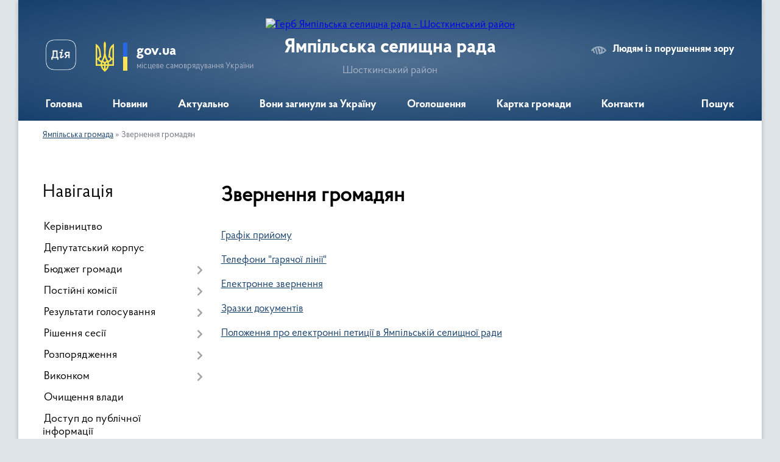

--- FILE ---
content_type: text/html; charset=UTF-8
request_url: https://yampil-rada.gov.ua/robota-zi-zvernennyami-gromadyan-18-08-56-28-03-2018/
body_size: 12522
content:
<!DOCTYPE html>
<html lang="uk">
<head>
	<!--[if IE]><meta http-equiv="X-UA-Compatible" content="IE=edge"><![endif]-->
	<meta charset="utf-8">
	<meta name="viewport" content="width=device-width, initial-scale=1">
	<!--[if IE]><script>
		document.createElement('header');
		document.createElement('nav');
		document.createElement('main');
		document.createElement('section');
		document.createElement('article');
		document.createElement('aside');
		document.createElement('footer');
		document.createElement('figure');
		document.createElement('figcaption');
	</script><![endif]-->
	<title>Звернення громадян | Ямпільська селищна рада Шосткинський район</title>
	<meta name="description" content="Графік прийому  Телефони &amp;quot;гарячої лінії&amp;quot;  Електронне звернення  Зразки документів  Положення про електронні петиції в Ямпільській селищної ради">
	<meta name="keywords" content="Звернення, громадян, |, Ямпільська, селищна, рада, Шосткинський, район">

	
		<meta property="og:image" content="https://rada.info/upload/users_files/04390222/gerb/прозрачний-фон.png">
					
		<link rel="apple-touch-icon" sizes="57x57" href="https://gromada.org.ua/apple-icon-57x57.png">
	<link rel="apple-touch-icon" sizes="60x60" href="https://gromada.org.ua/apple-icon-60x60.png">
	<link rel="apple-touch-icon" sizes="72x72" href="https://gromada.org.ua/apple-icon-72x72.png">
	<link rel="apple-touch-icon" sizes="76x76" href="https://gromada.org.ua/apple-icon-76x76.png">
	<link rel="apple-touch-icon" sizes="114x114" href="https://gromada.org.ua/apple-icon-114x114.png">
	<link rel="apple-touch-icon" sizes="120x120" href="https://gromada.org.ua/apple-icon-120x120.png">
	<link rel="apple-touch-icon" sizes="144x144" href="https://gromada.org.ua/apple-icon-144x144.png">
	<link rel="apple-touch-icon" sizes="152x152" href="https://gromada.org.ua/apple-icon-152x152.png">
	<link rel="apple-touch-icon" sizes="180x180" href="https://gromada.org.ua/apple-icon-180x180.png">
	<link rel="icon" type="image/png" sizes="192x192"  href="https://gromada.org.ua/android-icon-192x192.png">
	<link rel="icon" type="image/png" sizes="32x32" href="https://gromada.org.ua/favicon-32x32.png">
	<link rel="icon" type="image/png" sizes="96x96" href="https://gromada.org.ua/favicon-96x96.png">
	<link rel="icon" type="image/png" sizes="16x16" href="https://gromada.org.ua/favicon-16x16.png">
	<link rel="manifest" href="https://gromada.org.ua/manifest.json">
	<meta name="msapplication-TileColor" content="#ffffff">
	<meta name="msapplication-TileImage" content="https://gromada.org.ua/ms-icon-144x144.png">
	<meta name="theme-color" content="#ffffff">
	
	
		<meta name="robots" content="">
	
    <link rel="preload" href="https://cdnjs.cloudflare.com/ajax/libs/font-awesome/5.9.0/css/all.min.css" as="style">
	<link rel="stylesheet" href="https://cdnjs.cloudflare.com/ajax/libs/font-awesome/5.9.0/css/all.min.css" integrity="sha512-q3eWabyZPc1XTCmF+8/LuE1ozpg5xxn7iO89yfSOd5/oKvyqLngoNGsx8jq92Y8eXJ/IRxQbEC+FGSYxtk2oiw==" crossorigin="anonymous" referrerpolicy="no-referrer" />

    <link rel="preload" href="//gromada.org.ua/themes/km2/css/styles_vip.css?v=3.34" as="style">
	<link rel="stylesheet" href="//gromada.org.ua/themes/km2/css/styles_vip.css?v=3.34">
	<link rel="stylesheet" href="//gromada.org.ua/themes/km2/css/104057/theme_vip.css?v=1768870367">
	
		<!--[if lt IE 9]>
	<script src="https://oss.maxcdn.com/html5shiv/3.7.2/html5shiv.min.js"></script>
	<script src="https://oss.maxcdn.com/respond/1.4.2/respond.min.js"></script>
	<![endif]-->
	<!--[if gte IE 9]>
	<style type="text/css">
		.gradient { filter: none; }
	</style>
	<![endif]-->

</head>
<body class="">

	<a href="#top_menu" class="skip-link link" aria-label="Перейти до головного меню (Alt+1)" accesskey="1">Перейти до головного меню (Alt+1)</a>
	<a href="#left_menu" class="skip-link link" aria-label="Перейти до бічного меню (Alt+2)" accesskey="2">Перейти до бічного меню (Alt+2)</a>
    <a href="#main_content" class="skip-link link" aria-label="Перейти до головного вмісту (Alt+3)" accesskey="3">Перейти до текстового вмісту (Alt+3)</a>




	
	<div class="wrap">
		
		<header>
			<div class="header_wrap">
				<div class="logo">
					<a href="https://yampil-rada.gov.ua/" id="logo" class="form_2">
						<img src="https://rada.info/upload/users_files/04390222/gerb/прозрачний-фон.png" alt="Герб Ямпільська селищна рада - Шосткинський район">
					</a>
				</div>
				<div class="title">
					<div class="slogan_1">Ямпільська селищна рада</div>
					<div class="slogan_2">Шосткинський район</div>
				</div>
				<div class="gov_ua_block">
					<a class="diia" href="https://diia.gov.ua/" target="_blank" rel="nofollow" title="Державні послуги онлайн"><img src="//gromada.org.ua/themes/km2/img/diia.png" alt="Логотип Diia"></a>
					<img src="//gromada.org.ua/themes/km2/img/gerb.svg" class="gerb" alt="Герб України">
					<span class="devider"></span>
					<div class="title">
						<b>gov.ua</b>
						<span>місцеве самоврядування України</span>
					</div>
				</div>
								<div class="alt_link">
					<a href="#" rel="nofollow" title="Режим високої контастності" onclick="return set_special('d7a1b0ce93d92e7b40e0efd077b6a3203c70ec1d');">Людям із порушенням зору</a>
				</div>
								
				<section class="top_nav">
					<nav class="main_menu" id="top_menu">
						<ul>
														<li class="">
								<a href="https://yampil-rada.gov.ua/main/"><span>Головна</span></a>
																							</li>
														<li class="">
								<a href="https://yampil-rada.gov.ua/news/"><span>Новини</span></a>
																							</li>
														<li class="">
								<a href="https://yampil-rada.gov.ua/aktualno-14-24-14-15-08-2025/"><span>Актуально</span></a>
																							</li>
														<li class="">
								<a href="https://yampil-rada.gov.ua/voni-zaginuli-za-ukrainu-10-57-23-29-07-2024/"><span>Вони загинули за Україну</span></a>
																							</li>
														<li class="">
								<a href="https://yampil-rada.gov.ua/ogoloshennya-23-33-48-13-04-2016/"><span>Оголошення</span></a>
																							</li>
														<li class=" has-sub">
								<a href="https://yampil-rada.gov.ua/structure/"><span>Картка громади</span></a>
																<button onclick="return show_next_level(this);" aria-label="Показати підменю"></button>
																								<ul>
																		<li>
										<a href="https://yampil-rada.gov.ua/photo/">Фотогалерея</a>
																													</li>
																										</ul>
															</li>
														<li class="">
								<a href="https://yampil-rada.gov.ua/feedback/"><span>Контакти</span></a>
																							</li>
																				</ul>
					</nav>
					&nbsp;
					<button class="menu-button" id="open-button"><i class="fas fa-bars"></i> Меню сайту</button>
					<a href="https://yampil-rada.gov.ua/search/" rel="nofollow" class="search_button">Пошук</a>
				</section>
				
			</div>
		</header>
				
		<section class="bread_crumbs">
		<div xmlns:v="http://rdf.data-vocabulary.org/#"><a href="/">Ямпільська громада</a> &raquo; <span aria-current="page">Звернення громадян</span> </div>
	</section>
	
	<section class="center_block">
		<div class="row">
			<div class="grid-25 fr">
				<aside>
				
									
										<div class="sidebar_title">Навігація</div>
										
					<nav class="sidebar_menu" id="left_menu">
						<ul>
														<li class="">
								<a href="https://yampil-rada.gov.ua/kerivnictvo-10-23-13-10-03-2021/"><span>Керівництво</span></a>
																							</li>
														<li class="">
								<a href="https://yampil-rada.gov.ua/deputatskij-korpus-10-24-11-14-04-2016/"><span>Депутатський корпус</span></a>
																							</li>
														<li class=" has-sub">
								<a href="https://yampil-rada.gov.ua/bjudzhet-gromadi-13-08-17-10-10-2025/"><span>Бюджет громади</span></a>
																<button onclick="return show_next_level(this);" aria-label="Показати підменю"></button>
																								<ul>
																		<li class=" has-sub">
										<a href="https://yampil-rada.gov.ua/2026-13-12-07-10-10-2025/"><span>2026</span></a>
																				<button onclick="return show_next_level(this);" aria-label="Показати підменю"></button>
																														<ul>
																						<li><a href="https://yampil-rada.gov.ua/prognoz-bjudzhetu-gromadi-13-13-34-10-10-2025/"><span>Прогноз бюджету громади</span></a></li>
																						<li><a href="https://yampil-rada.gov.ua/proekt-bjudzhetu-gromadi-13-45-19-07-01-2026/"><span>Проєкт бюджету громади</span></a></li>
																						<li><a href="https://yampil-rada.gov.ua/zatverdzhenij-bjudzhet-gromadi-13-49-47-07-01-2026/"><span>Затверджений бюджет громади</span></a></li>
																																</ul>
																			</li>
																										</ul>
															</li>
														<li class=" has-sub">
								<a href="https://yampil-rada.gov.ua/postijni-komisii-10-53-30-14-04-2016/"><span>Постійні комісії</span></a>
																<button onclick="return show_next_level(this);" aria-label="Показати підменю"></button>
																								<ul>
																		<li class="">
										<a href="https://yampil-rada.gov.ua/postijna-komisiya-yampilskoi-selischnoi-radi-vosmogo-sklikannya-z-pitan-bjudzhetu-finansiv-planuvannya-rinkovih-reform-i-upravlinnya-komunal-11-04-33-21-04-2025/"><span>Постійна комісія Ямпільської селищної ради восьмого скликання з питань бюджету, фінансів, планування, ринкових реформ і управління комунальною власністю</span></a>
																													</li>
																		<li class="">
										<a href="https://yampil-rada.gov.ua/postina-komisiya-z-pitan-promislovosti-transportu-zv’yazku-budivnictva-agropromislovogo-kompleksu-rozvitku-pidpriemnictva-ta-ohoroni-navko-11-23-23-21-04-2025/"><span>Постіна комісія з питань промисловості, транспорту, зв’язку, будівництва, агропромислового комплексу, розвитку підприємництва та охорони навколишнього середовища</span></a>
																													</li>
																		<li class="">
										<a href="https://yampil-rada.gov.ua/postina-komisiya-z-pitan-ohoroni-zdorov’ya-socialnogo-zahistu-naselennya-sim’i-molodi-osviti-ta-kulturi-11-24-18-21-04-2025/"><span>Постіна комісія з питань охорони здоров’я, соціального захисту населення, сім’ї, молоді, освіти та культури</span></a>
																													</li>
																		<li class="">
										<a href="https://yampil-rada.gov.ua/postijna-komisiya-z-pitan-reglamentu-zakonnosti-pravoporyadku-ta-teritorialnogo-ustroju-11-25-04-21-04-2025/"><span>Постійна комісія з питань регламенту, законності, правопорядку та територіального устрою</span></a>
																													</li>
																										</ul>
															</li>
														<li class=" has-sub">
								<a href="https://yampil-rada.gov.ua/rezultati-golosuvannya-10-13-37-14-04-2016/"><span>Результати голосування</span></a>
																<button onclick="return show_next_level(this);" aria-label="Показати підменю"></button>
																								<ul>
																		<li class="">
										<a href="https://yampil-rada.gov.ua/rezultati-golosuvannya-vosme-sklikannya-09-19-27-31-01-2025/"><span>результати голосування (восьме скликання)</span></a>
																													</li>
																										</ul>
															</li>
														<li class=" has-sub">
								<a href="https://yampil-rada.gov.ua/rishennya-sesii-11-39-01-12-04-2021/"><span>Рішення сесії</span></a>
																<button onclick="return show_next_level(this);" aria-label="Показати підменю"></button>
																								<ul>
																		<li class=" has-sub">
										<a href="https://yampil-rada.gov.ua/perelik-rozglyanutih-pitan-15-09-37-02-05-2023/"><span>Перелік розглянутих питань</span></a>
																				<button onclick="return show_next_level(this);" aria-label="Показати підменю"></button>
																														<ul>
																						<li><a href="https://yampil-rada.gov.ua/2022-15-12-40-02-05-2023/"><span>2022</span></a></li>
																						<li><a href="https://yampil-rada.gov.ua/2023-15-13-06-02-05-2023/"><span>2023</span></a></li>
																																</ul>
																			</li>
																		<li class="">
										<a href="https://yampil-rada.gov.ua/vosme-sklikannya-15-32-37-30-05-2023/"><span>Восьме скликання (Рішення)</span></a>
																													</li>
																										</ul>
															</li>
														<li class=" has-sub">
								<a href="https://yampil-rada.gov.ua/rozporyadzhennya-11-17-38-12-05-2022/"><span>Розпорядження</span></a>
																<button onclick="return show_next_level(this);" aria-label="Показати підменю"></button>
																								<ul>
																		<li class="">
										<a href="https://yampil-rada.gov.ua/2022-11-18-42-12-05-2022/"><span>2022</span></a>
																													</li>
																		<li class="">
										<a href="https://yampil-rada.gov.ua/2023-15-04-06-16-02-2023/"><span>2023</span></a>
																													</li>
																		<li class="">
										<a href="https://yampil-rada.gov.ua/2024-11-45-31-24-01-2024/"><span>2024</span></a>
																													</li>
																		<li class="">
										<a href="https://yampil-rada.gov.ua/2026-13-46-21-02-01-2026/"><span>2026</span></a>
																													</li>
																										</ul>
															</li>
														<li class=" has-sub">
								<a href="https://yampil-rada.gov.ua/vikonkom-14-22-34-24-01-2024/"><span>Виконком</span></a>
																<button onclick="return show_next_level(this);" aria-label="Показати підменю"></button>
																								<ul>
																		<li class="">
										<a href="https://yampil-rada.gov.ua/2022-16-40-43-24-01-2024/"><span>2022</span></a>
																													</li>
																		<li class="">
										<a href="https://yampil-rada.gov.ua/2023-16-54-35-24-01-2024/"><span>2023</span></a>
																													</li>
																		<li class="">
										<a href="https://yampil-rada.gov.ua/2021-14-23-26-24-01-2024/"><span>2021</span></a>
																													</li>
																		<li class="">
										<a href="https://yampil-rada.gov.ua/2024-09-47-46-08-01-2025/"><span>2024</span></a>
																													</li>
																										</ul>
															</li>
														<li class="">
								<a href="https://yampil-rada.gov.ua/ochischennya-vladi-23-33-31-13-04-2016/"><span>Очищення влади</span></a>
																							</li>
														<li class="">
								<a href="https://yampil-rada.gov.ua/zvit-pro-zapiti-15-37-34-24-10-2018/"><span>Доступ до публічної інформації</span></a>
																							</li>
														<li class="active has-sub">
								<a href="https://yampil-rada.gov.ua/robota-zi-zvernennyami-gromadyan-18-08-56-28-03-2018/"><span>Звернення громадян</span></a>
																<button onclick="return show_next_level(this);" aria-label="Показати підменю"></button>
																								<ul>
																		<li class="">
										<a href="https://yampil-rada.gov.ua/2019-10-16-21-03-01-2019/"><span>Графік прийому</span></a>
																													</li>
																		<li class="">
										<a href="https://yampil-rada.gov.ua/2018-10-16-37-03-01-2019/"><span>Телефони "гарячої лінії"</span></a>
																													</li>
																		<li class="">
										<a href="https://yampil-rada.gov.ua/2020-20-25-51-20-01-2020/"><span>Електронне звернення</span></a>
																													</li>
																		<li class="">
										<a href="https://yampil-rada.gov.ua/uzagalneni-materiali-pro-organizaciju-roboti-iz-zvernennyami-gromadyan-15-09-32-07-04-2021/"><span>Узагальнені матеріали про організацію роботи із зверненнями громадян</span></a>
																													</li>
																		<li class="">
										<a href="https://yampil-rada.gov.ua/zrazki-dokumentiv-15-14-58-07-04-2021/"><span>Зразки документів</span></a>
																													</li>
																		<li class="">
										<a href="https://yampil-rada.gov.ua/normativna-baza-09-19-35-28-07-2023/"><span>Нормативна база</span></a>
																													</li>
																		<li class="">
										<a href="https://yampil-rada.gov.ua/polozhennya-pro-elektronni-peticii-v-yampilskij-selischnoi-radi-15-10-32-03-09-2024/"><span>Положення про електронні петиції в Ямпільській селищної ради</span></a>
																													</li>
																										</ul>
															</li>
														<li class="">
								<a href="https://yampil-rada.gov.ua/zahist-prav-spozhivachiv-10-39-39-28-07-2023/"><span>Захист прав споживачів</span></a>
																							</li>
														<li class=" has-sub">
								<a href="https://yampil-rada.gov.ua/zvit-selischnogo-golovi-13-13-09-10-01-2019/"><span>Звіт селищного голови</span></a>
																<button onclick="return show_next_level(this);" aria-label="Показати підменю"></button>
																								<ul>
																		<li class="">
										<a href="https://yampil-rada.gov.ua/2019-19-11-26-13-01-2020/"><span>2019</span></a>
																													</li>
																										</ul>
															</li>
														<li class=" has-sub">
								<a href="https://yampil-rada.gov.ua/viddil-osviti-molodi-ta-sportu-15-50-50-31-05-2022/"><span>Відділ освіти, молоді та спорту</span></a>
																<button onclick="return show_next_level(this);" aria-label="Показати підменю"></button>
																								<ul>
																		<li class="">
										<a href="https://yampil-rada.gov.ua/nmt2023-13-27-47-30-01-2023/"><span>НМТ-2023</span></a>
																													</li>
																		<li class="">
										<a href="https://yampil-rada.gov.ua/publichni-zakupivli-15-30-47-01-10-2024/"><span>ПУБЛІЧНІ ЗАКУПІВЛІ</span></a>
																													</li>
																		<li class="">
										<a href="https://yampil-rada.gov.ua/profilaktika-narkomanii-tuberkulozu-ta-vilinfekciisnidu-15-22-34-14-11-2024/"><span>Профілактика наркоманії, туберкульозу та ВІЛ-інфекції/СНІДу</span></a>
																													</li>
																		<li class="">
										<a href="https://yampil-rada.gov.ua/atestaciya-pedagogichnih-pracivnikiv-16-23-03-16-10-2024/"><span>Атестація педагогічних працівників</span></a>
																													</li>
																										</ul>
															</li>
														<li class="">
								<a href="https://yampil-rada.gov.ua/ku-yampilskij-centr-profesijnogo-rozvitku-pedagogichnih-pracivnikiv-11-22-35-20-04-2021/"><span>КУ Ямпільський центр професійного  розвитку педагогічних працівників</span></a>
																							</li>
														<li class="">
								<a href="https://yampil-rada.gov.ua/viddil-kulturi-ta-turizmu-08-39-55-01-06-2022/"><span>Відділ культури та туризму</span></a>
																							</li>
														<li class="">
								<a href="https://yampil-rada.gov.ua/juridichnij-viddil-11-39-53-28-07-2021/"><span>Юридичний відділ</span></a>
																							</li>
														<li class="">
								<a href="https://yampil-rada.gov.ua/sluzhba-u-spravah-ditej-13-12-35-02-07-2021/"><span>Служба у справах дітей</span></a>
																							</li>
														<li class=" has-sub">
								<a href="https://yampil-rada.gov.ua/viddil-socialnogo-zahistu-naselennya-15-30-02-25-03-2021/"><span>Відділ з питань соціального захисту населення та ветеранської політики</span></a>
																<button onclick="return show_next_level(this);" aria-label="Показати підменю"></button>
																								<ul>
																		<li class="">
										<a href="https://yampil-rada.gov.ua/zhitlovi-subsidii-15-31-08-25-03-2021/"><span>Житлові субсидії</span></a>
																													</li>
																		<li class=" has-sub">
										<a href="https://yampil-rada.gov.ua/derzhavni-socialni-standarti-15-32-26-25-03-2021/"><span>Державні соціальні стандарти</span></a>
																				<button onclick="return show_next_level(this);" aria-label="Показати підменю"></button>
																														<ul>
																						<li><a href="https://yampil-rada.gov.ua/derzhavni-socialni-standarti-2021-roku-14-16-57-12-04-2021/"><span>Державні соціальні стандарти 2022 року</span></a></li>
																																</ul>
																			</li>
																		<li class="">
										<a href="https://yampil-rada.gov.ua/pilgi-15-32-46-25-03-2021/"><span>Пільги</span></a>
																													</li>
																		<li class="">
										<a href="https://yampil-rada.gov.ua/socialnij-zahist-osib-z-invalidnistju-15-33-41-25-03-2021/"><span>Соціальний захист осіб з інвалідністю</span></a>
																													</li>
																		<li class="">
										<a href="https://yampil-rada.gov.ua/simejna-politika-genderna-rivnist-ta-protidiya-torgivli-ljudmi-15-35-36-25-03-2021/"><span>Сімейна політика, гендерна рівність та протидія торгівлі людьми</span></a>
																													</li>
																		<li class="">
										<a href="https://yampil-rada.gov.ua/socialnij-zahist-uchasnikiv-ato-15-36-12-25-03-2021/"><span>Соціальна підтримка Захисників і Захисниць України та членів їх сімей</span></a>
																													</li>
																		<li class="">
										<a href="https://yampil-rada.gov.ua/kolektivnodogovirne-reguljuvannya-14-42-18-01-06-2021/"><span>Колективно-договірне регулювання</span></a>
																													</li>
																		<li class="">
										<a href="https://yampil-rada.gov.ua/provedennya-konkursu-15-33-19-01-10-2021/"><span>Проведення конкурсу</span></a>
																													</li>
																		<li class="">
										<a href="https://yampil-rada.gov.ua/socialnij-zahist-vnutrishno-peremischenih-osib-16-37-55-15-02-2024/"><span>Соціальний захист внутрішньо переміщених осіб</span></a>
																													</li>
																										</ul>
															</li>
														<li class="">
								<a href="https://yampil-rada.gov.ua/komunalna-ustanova-yampilskij-teritorialnij-centr-nadannya-socialnih-poslug-yampilskoi-selischnoi-radi-15-48-12-01-06-2021/"><span>Комунальна установа «Ямпільський територіальний центр надання соціальних послуг» Ямпільської селищної ради</span></a>
																							</li>
														<li class=" has-sub">
								<a href="https://yampil-rada.gov.ua/viddil-zhitlovokomunalnogo-gospodarstva-arhitekturi-blagoustroju-komunalnoi-vlasnosti-ta-zemelnih-vidnosin-09-06-23-03-02-2023/"><span>Відділ житлово-комунального господарства, архітектури, благоустрою, комунальної власності та земельних відносин</span></a>
																<button onclick="return show_next_level(this);" aria-label="Показати підменю"></button>
																								<ul>
																		<li class="">
										<a href="https://yampil-rada.gov.ua/bezbarernist-14-02-03-14-02-2025/"><span>Безбар'єрність</span></a>
																													</li>
																										</ul>
															</li>
														<li class="">
								<a href="https://yampil-rada.gov.ua/kp-yampilske-yampilskoi-selischnoi-radi-08-01-44-24-11-2021/"><span>КП "Ямпільське" Ямпільської селищної ради</span></a>
																							</li>
														<li class=" has-sub">
								<a href="https://yampil-rada.gov.ua/centr-nadannya-administrativnih-poslug-11-22-10-27-07-2021/"><span>Центр надання адміністративних послуг</span></a>
																<button onclick="return show_next_level(this);" aria-label="Показати підменю"></button>
																								<ul>
																		<li class="">
										<a href="https://yampil-rada.gov.ua/grafik-roboti-11-24-56-27-07-2021/"><span>Графік роботи</span></a>
																													</li>
																		<li class="">
										<a href="https://yampil-rada.gov.ua/struktura-11-25-38-27-07-2021/"><span>Структура</span></a>
																													</li>
																		<li class="">
										<a href="https://yampil-rada.gov.ua/polozhennya-centru-11-26-46-27-07-2021/"><span>Положення центру</span></a>
																													</li>
																		<li class="">
										<a href="https://yampil-rada.gov.ua/reglament-centru-11-28-45-27-07-2021/"><span>Регламент центру</span></a>
																													</li>
																		<li class="">
										<a href="https://yampil-rada.gov.ua/perelik-administrativnih-poslug-yaki-nadajutsya-cherez-viddil-centr-nadannya-administrativnih-poslug-11-30-04-27-07-2021/"><span>Перелік адміністративних послуг, які надаються через відділ «Центр надання адміністративних послуг»</span></a>
																													</li>
																										</ul>
															</li>
														<li class=" has-sub">
								<a href="https://yampil-rada.gov.ua/viddil-buhgalterskogo-obliku-zvitnosti-ta-gospodarskoi-diyalnosti-yampilskoi-selischnoi-radi-17-37-08-17-10-2023/"><span>Відділ бухгалтерського обліку, звітності та господарської діяльності Ямпільської селищної ради</span></a>
																<button onclick="return show_next_level(this);" aria-label="Показати підменю"></button>
																								<ul>
																		<li class="">
										<a href="https://yampil-rada.gov.ua/publichni-zakupivli-17-39-13-17-10-2023/"><span>Публічні закупівлі</span></a>
																													</li>
																										</ul>
															</li>
														<li class=" has-sub">
								<a href="https://yampil-rada.gov.ua/viddil-ekonomichnogo-rozvitku-investicij-ta-regulyatornoi-diyalnosti-16-35-32-20-05-2021/"><span>Відділ економічного розвитку, інвестицій та регуляторної діяльності</span></a>
																<button onclick="return show_next_level(this);" aria-label="Показати підменю"></button>
																								<ul>
																		<li class="">
										<a href="https://yampil-rada.gov.ua/rozvitok-malogo-ta-serednogo-pidpriemstva-10-52-08-02-01-2026/"><span>Розвиток малого та середнього підприємства</span></a>
																													</li>
																										</ul>
															</li>
														<li class=" has-sub">
								<a href="https://yampil-rada.gov.ua/regulyatorna-diyalnist-10-53-04-02-02-2023/"><span>Регуляторна діяльність</span></a>
																<button onclick="return show_next_level(this);" aria-label="Показати підменю"></button>
																								<ul>
																		<li class="">
										<a href="https://yampil-rada.gov.ua/dijuchi-regulyatorni-akti-10-54-12-02-02-2023/"><span>Діючі регуляторні акти</span></a>
																													</li>
																		<li class=" has-sub">
										<a href="https://yampil-rada.gov.ua/analiz-regulyatornogo-vplivu-11-02-53-02-02-2023/"><span>Оприлюднення проєктів регуляторних актів</span></a>
																				<button onclick="return show_next_level(this);" aria-label="Показати підменю"></button>
																														<ul>
																						<li><a href="https://yampil-rada.gov.ua/povidomlennya-08-52-14-16-02-2023/"><span>Повідомлення</span></a></li>
																						<li><a href="https://yampil-rada.gov.ua/proekti-regulyatornih-aktiv-ta-analiz-ih-regulyatornogo-vplivu-mtest-08-53-19-16-02-2023/"><span>Проєкти регуляторних актів та аналіз їх регуляторного впливу (М-тест)</span></a></li>
																																</ul>
																			</li>
																		<li class=" has-sub">
										<a href="https://yampil-rada.gov.ua/vidstezhennya-11-14-16-02-02-2023/"><span>Відстеження результативності</span></a>
																				<button onclick="return show_next_level(this);" aria-label="Показати підменю"></button>
																														<ul>
																						<li><a href="https://yampil-rada.gov.ua/planigrafiki-provedennya-zahodiv-z-vidstezhennya-regulyatornih-aktiv-08-55-24-16-02-2023/"><span>Плани-графіки проведення заходів з відстеження регуляторних актів</span></a></li>
																						<li><a href="https://yampil-rada.gov.ua/zviti-pro-vidstezhennya-rezultativnosti-regulyatornih-aktiv-08-56-12-16-02-2023/"><span>Звіти про відстеження результативності регуляторних актів</span></a></li>
																																</ul>
																			</li>
																		<li class="">
										<a href="https://yampil-rada.gov.ua/planuvannya-regulyatornoi-diyalnosti-08-57-11-16-02-2023/"><span>Планування регуляторної діяльності</span></a>
																													</li>
																		<li class=" has-sub">
										<a href="https://yampil-rada.gov.ua/vidomosti-pro-zdijsnennya-regulyatornoi-diyalnosti-08-57-47-16-02-2023/"><span>Відомості про здійснення регуляторної діяльності</span></a>
																				<button onclick="return show_next_level(this);" aria-label="Показати підменю"></button>
																														<ul>
																						<li><a href="https://yampil-rada.gov.ua/zviti-pro-zdijsnennya-regulyatornoi-diyalnosti-08-58-24-16-02-2023/"><span>Звіти про здійснення регуляторної діяльності</span></a></li>
																						<li><a href="https://yampil-rada.gov.ua/normativnopravova-baza-schodo-derzhavnoi-regulyatornoi-politiki-08-59-09-16-02-2023/"><span>Нормативно-правова база щодо державної регуляторної політики</span></a></li>
																																</ul>
																			</li>
																										</ul>
															</li>
														<li class=" has-sub">
								<a href="https://yampil-rada.gov.ua/rozrobka-strategii-rozvitku-gromadi-14-20-40-18-03-2021/"><span>Розробка стратегії розвитку громади</span></a>
																<button onclick="return show_next_level(this);" aria-label="Показати підменю"></button>
																								<ul>
																		<li class="">
										<a href="https://yampil-rada.gov.ua/statti-09-21-16-16-04-2021/"><span>Статті</span></a>
																													</li>
																		<li class="">
										<a href="https://yampil-rada.gov.ua/rozrobka-strategii-rozvitku-yampilskoi-selischnoi-gromadi-2025-roku-11-28-59-21-04-2025/"><span>Розробка Стратегії розвитку Ямпільської селищної громади 2025 року</span></a>
																													</li>
																										</ul>
															</li>
														<li class=" has-sub">
								<a href="https://yampil-rada.gov.ua/bezoplatna-vtorinna-pravova-dopomoga-16-07-33-15-04-2021/"><span>Безоплатна вторинна правова допомога</span></a>
																<button onclick="return show_next_level(this);" aria-label="Показати підменю"></button>
																								<ul>
																		<li class="">
										<a href="https://yampil-rada.gov.ua/do-vidoma-16-07-59-15-04-2021/"><span>До відома</span></a>
																													</li>
																										</ul>
															</li>
														<li class="">
								<a href="https://yampil-rada.gov.ua/docs/"><span>Архів документів</span></a>
																							</li>
														<li class=" has-sub">
								<a href="https://yampil-rada.gov.ua/proekti-2022-15-10-41-20-05-2022/"><span>Проєкти 2022</span></a>
																<button onclick="return show_next_level(this);" aria-label="Показати підменю"></button>
																								<ul>
																		<li class="">
										<a href="https://yampil-rada.gov.ua/2022-15-11-16-20-05-2022/"><span>2022</span></a>
																													</li>
																										</ul>
															</li>
														<li class="">
								<a href="https://yampil-rada.gov.ua/ukrittya-naselennya-15-46-12-27-07-2022/"><span>Укриття населення</span></a>
																							</li>
														<li class="">
								<a href="https://yampil-rada.gov.ua/sport-11-07-17-13-04-2021/"><span>Спорт</span></a>
																							</li>
														<li class="">
								<a href="https://yampil-rada.gov.ua/vzaemodiya-z-shostkinskim-rajonnim-sektorom-№2-filii-derzhavnoi-ustanovi-centr-probacii-v-sumskij-oblasti-15-00-25-08-06-2023/"><span>Взаємодія з Шосткинським районним сектором №2 філії Державної установи "Центр пробації" в Сумській області</span></a>
																							</li>
														<li class="">
								<a href="https://yampil-rada.gov.ua/poryadok-dij-v-ekstrenih-situaciyah-14-26-59-31-07-2023/"><span>ПОРЯДОК ДІЙ В ЕКСТРЕНИХ СИТУАЦІЯХ</span></a>
																							</li>
													</ul>
						
												
					</nav>

											<div class="sidebar_title">Публічні закупівлі</div>	
<div class="petition_block">

		<p><a href="https://yampil-rada.gov.ua/prozorro/" title="Публічні закупівлі Прозорро"><img src="//gromada.org.ua/themes/km2/img/prozorro_logo.png?v=2025" alt="Prozorro"></a></p>
	
		<p><a href="https://yampil-rada.gov.ua/openbudget/" title="Відкритий бюджет"><img src="//gromada.org.ua/themes/km2/img/openbudget_logo.png?v=2025" alt="OpenBudget"></a></p>
	
		<p><a href="https://yampil-rada.gov.ua/plans/" title="План державних закупівель"><img src="//gromada.org.ua/themes/km2/img/plans_logo.png?v=2025" alt="План державних закупівель"></a></p>
	
</div>									
											<div class="sidebar_title">Особистий кабінет користувача</div>

<div class="petition_block">

		<div class="alert alert-warning">
		Ви не авторизовані. Для того, щоб мати змогу створювати або підтримувати петиції, взяти участь в громадських обговореннях<br>
		<a href="#auth_petition" class="open-popup add_petition btn btn-yellow btn-small btn-block" style="margin-top: 10px;"><i class="fa fa-user"></i> авторизуйтесь</a>
	</div>
		
			<h2 style="margin: 30px 0;">Система петицій</h2>
		
					<div class="none_petition">Немає петицій, за які можна голосувати</div>
							<p style="margin-bottom: 10px;"><a href="https://yampil-rada.gov.ua/all_petitions/" class="btn btn-grey btn-small btn-block"><i class="fas fa-clipboard-list"></i> Всі петиції (1)</a></p>
				
		
	
</div>
					
											<div class="sidebar_title">Черга в садочок</div>
						<div class="records_block">
							<p><a href="https://yampil-rada.gov.ua/queue/" class="btn btn-large btn-block btn-yellow"><i class="fas fa-child"></i> Подати документи</a></p>
							<p><a href="https://yampil-rada.gov.ua/queue_search/" class="btn btn-small btn-grey"><i class="fas fa-search"></i> Перевірити стан заявки</a></p>
						</div>
					
					
					
										<div id="banner_block">

						<p style="text-align:center"><img alt="Фото без опису" src="https://rada.info/upload/users_files/04390222/d21f3b5f6638a682c75f3d313373ebe0.png" /></p>

<p style="text-align:center">&nbsp;</p>

<p style="text-align:center"><img alt="Фото без опису" src="https://rada.info/upload/users_files/04390222/e76f1534034742e5e64da69c0deb165d.png" style="width: 800px; height: 564px;" /></p>

<p style="text-align:center"><img alt="Фото без опису" src="https://rada.info/upload/users_files/04390222/c1d7bbe4fcb953baa474eb5c297a9a26.png" style="width: 795px; height: 391px;" /></p>

<p style="text-align:center"><a rel="nofollow" href="https://www.czo.gov.ua/"><img alt="Фото без опису" src="https://rada.info/upload/users_files/04390222/eb4e6fbc7db68608537a3d0d21cb8e7d.png" style="width: 500px; height: 164px;" /></a></p>

<p style="text-align:center"><a rel="nofollow" href="https://www.czo.gov.ua/">https://www.czo.gov.ua/</a></p>

<p style="text-align:center"><img alt="Фото без опису" src="https://rada.info/upload/users_files/04390222/c51981501ac5cbd920fc7ef2974b8540.jpg" style="width: 250px; height: 250px;" /></p>

<p style="text-align:center"><img alt="Фото без опису"  src="https://rada.info/upload/users_files/04390222/f8e5866e042bc0bb538d8230e938aceb.png" style="width: 300px; height: 178px;" /></p>

<p style="text-align:center"><img alt="Фото без опису" src="https://rada.info/upload/users_files/04390222/0cacea2cb4dd5bca82440ac5acf4e0e4.jpg" style="width: 1200px; height: 851px;" /></p>
						<div class="clearfix"></div>

						
						<div class="clearfix"></div>

					</div>
				
				</aside>
			</div>
			<div class="grid-75">

				<main id="main_content">

																		<h1>Звернення громадян</h1>
    


	

<p><a href="https://yampil-rada.gov.ua/2019-10-16-21-03-01-2019/">Графік прийому</a></p>

<p><a href="https://yampil-rada.gov.ua/2018-10-16-37-03-01-2019/">Телефони &quot;гарячої лінії&quot;</a></p>

<p><a href="https://yampil-rada.gov.ua/2020-20-25-51-20-01-2020/">Електронне звернення</a></p>

<p><a href="https://yampil-rada.gov.ua/zrazki-dokumentiv-15-14-58-07-04-2021/">Зразки документів</a></p>

<p><a href="https://yampil-rada.gov.ua/polozhennya-pro-elektronni-peticii-v-yampilskij-selischnoi-radi-15-10-32-03-09-2024/">Положення про електронні петиції в Ямпільській селищної ради</a></p>
<div class="clearfix"></div>

											
				</main>
				
			</div>
			<div class="clearfix"></div>
		</div>
	</section>
	
	
	<footer>
		
		<div class="row">
			<div class="grid-40 socials">
				<p>
					<a href="https://gromada.org.ua/rss/104057/" rel="nofollow" target="_blank" title="RSS-стрічка новин"><i class="fas fa-rss"></i></a>
										<a href="https://yampil-rada.gov.ua/feedback/#chat_bot" title="Наша громада в смартфоні"><i class="fas fa-robot"></i></a>
																				<a href="https://www.facebook.com/yampilrada" rel="nofollow" target="_blank" title="Сторінка у Фейсбук"><i class="fab fa-facebook-f"></i></a>															<a href="https://yampil-rada.gov.ua/sitemap/" title="Мапа сайту"><i class="fas fa-sitemap"></i></a>
				</p>
				<p class="copyright">Ямпільська селищна рада - 2021-2026 &copy; Весь контент доступний за ліцензією <a href="https://creativecommons.org/licenses/by/4.0/deed.uk" target="_blank" rel="nofollow">Creative Commons Attribution 4.0 International License</a>, якщо не зазначено інше.</p>
			</div>
			<div class="grid-20 developers">
				<a href="https://vlada.ua/" rel="nofollow" target="_blank" title="Перейти на сайт платформи VladaUA"><img src="//gromada.org.ua/themes/km2/img/vlada_online.svg?v=ua" class="svg" alt="Логотип платформи VladaUA"></a><br>
				<span>офіційні сайти &laquo;під ключ&raquo;</span><br>
				для органів державної влади
			</div>
			<div class="grid-40 admin_auth_block">
								<p class="first"><a href="#" rel="nofollow" class="alt_link" onclick="return set_special('d7a1b0ce93d92e7b40e0efd077b6a3203c70ec1d');">Людям із порушенням зору</a></p>
				<p><a href="#auth_block" class="open-popup" title="Вхід в адмін-панель сайту"><i class="fa fa-lock"></i></a></p>
				<p class="sec"><a href="#auth_block" class="open-popup">Вхід для адміністратора</a></p>
				<div id="google_translate_element" style="text-align: left;width: 202px;float: right;margin-top: 13px;"></div>
							</div>
			<div class="clearfix"></div>
		</div>

	</footer>

	</div>

		
	



<a href="#" id="Go_Top"><i class="fas fa-angle-up"></i></a>
<a href="#" id="Go_Top2"><i class="fas fa-angle-up"></i></a>

<script type="text/javascript" src="//gromada.org.ua/themes/km2/js/jquery-3.6.0.min.js"></script>
<script type="text/javascript" src="//gromada.org.ua/themes/km2/js/jquery-migrate-3.3.2.min.js"></script>
<script type="text/javascript" src="//gromada.org.ua/themes/km2/js/flickity.pkgd.min.js"></script>
<script type="text/javascript" src="//gromada.org.ua/themes/km2/js/flickity-imagesloaded.js"></script>
<script type="text/javascript">
	$(document).ready(function(){
		$(".main-carousel .carousel-cell.not_first").css("display", "block");
	});
</script>
<script type="text/javascript" src="//gromada.org.ua/themes/km2/js/icheck.min.js"></script>
<script type="text/javascript" src="//gromada.org.ua/themes/km2/js/superfish.min.js?v=2"></script>



<script type="text/javascript" src="//gromada.org.ua/themes/km2/js/functions_unpack.js?v=5.17"></script>
<script type="text/javascript" src="//gromada.org.ua/themes/km2/js/hoverIntent.js"></script>
<script type="text/javascript" src="//gromada.org.ua/themes/km2/js/jquery.magnific-popup.min.js?v=1.1"></script>
<script type="text/javascript" src="//gromada.org.ua/themes/km2/js/jquery.mask.min.js"></script>


	


<script type="text/javascript" src="//translate.google.com/translate_a/element.js?cb=googleTranslateElementInit"></script>
<script type="text/javascript">
	function googleTranslateElementInit() {
		new google.translate.TranslateElement({
			pageLanguage: 'uk',
			includedLanguages: 'de,en,es,fr,pl,hu,bg,ro,da,lt',
			layout: google.translate.TranslateElement.InlineLayout.SIMPLE,
			gaTrack: true,
			gaId: 'UA-71656986-1'
		}, 'google_translate_element');
	}
</script>

<script>
  (function(i,s,o,g,r,a,m){i["GoogleAnalyticsObject"]=r;i[r]=i[r]||function(){
  (i[r].q=i[r].q||[]).push(arguments)},i[r].l=1*new Date();a=s.createElement(o),
  m=s.getElementsByTagName(o)[0];a.async=1;a.src=g;m.parentNode.insertBefore(a,m)
  })(window,document,"script","//www.google-analytics.com/analytics.js","ga");

  ga("create", "UA-71656986-1", "auto");
  ga("send", "pageview");

</script>

<script async
src="https://www.googletagmanager.com/gtag/js?id=UA-71656986-2"></script>
<script>
   window.dataLayer = window.dataLayer || [];
   function gtag(){dataLayer.push(arguments);}
   gtag("js", new Date());

   gtag("config", "UA-71656986-2");
</script>



<div style="display: none;">
								<div id="get_gromada_ban" class="dialog-popup s">

	<div class="logo"><img src="//gromada.org.ua/themes/km2/img/logo.svg" class="svg"></div>
    <h4>Код для вставки на сайт</h4>
	
    <div class="form-group">
        <img src="//gromada.org.ua/gromada_orgua_88x31.png">
    </div>
    <div class="form-group">
        <textarea id="informer_area" class="form-control"><a href="https://gromada.org.ua/" target="_blank"><img src="https://gromada.org.ua/gromada_orgua_88x31.png" alt="Gromada.org.ua - веб сайти діючих громад України" /></a></textarea>
    </div>
	
</div>			<div id="auth_block" class="dialog-popup s" role="dialog" aria-modal="true" aria-labelledby="auth_block_label">

	<div class="logo"><img src="//gromada.org.ua/themes/km2/img/logo.svg" class="svg"></div>
    <h4 id="auth_block_label">Вхід для адміністратора</h4>
    <form action="//gromada.org.ua/n/actions/" method="post">

		
        
        <div class="form-group">
            <label class="control-label" for="login">Логін: <span>*</span></label>
            <input type="text" class="form-control" name="login" id="login" value="" autocomplete="username" required>
        </div>
        <div class="form-group">
            <label class="control-label" for="password">Пароль: <span>*</span></label>
            <input type="password" class="form-control" name="password" id="password" value="" autocomplete="current-password" required>
        </div>
        <div class="form-group center">
            <input type="hidden" name="object_id" value="104057">
			<input type="hidden" name="back_url" value="https://yampil-rada.gov.ua/robota-zi-zvernennyami-gromadyan-18-08-56-28-03-2018/">
            <button type="submit" class="btn btn-yellow" name="pAction" value="login_as_admin_temp">Авторизуватись</button>
        </div>
		

    </form>

</div>


			
						
						<div id="add_consultation" class="dialog-popup">

    <h4>Створення нового проекту</h4>

    
    <form action="//gromada.org.ua/n/actions/" method="post" enctype="multipart/form-data">

		<div class="row">
			<div class="grid-70">
				<div class="form-group">
					<label for="add_consultation_author" class="control-label">Ініціатор: <span>*</span></label>
					<input type="text" class="form-control" id="add_consultation_author" name="author" value="" placeholder="ПІП людини або назва організації" required>
				</div>
			</div>
			<div class="grid-30">
				<div class="form-group">
					<label for="add_consultation_days" class="control-label">Діб на обговорення: <span>*</span></label>
					<input type="number" class="form-control" id="add_consultation_days" name="count_days" min="5" value="30" required>
				</div>
			</div>
		</div>
        <div class="form-group">
            <label for="add_consultation_title" class="control-label">Назва проекту: <span>*</span></label>
            <input type="text" class="form-control" id="add_consultation_title" name="title" value="" required>
        </div>
        <div class="form-group">
            <label for="add_consultation_text" class="control-label">Зміст проекту для обговорення:</label>
            <textarea id="add_consultation_text" name="text"></textarea>
        </div>
		
		<div class="alert alert-warning">
			<p>Ви можете вказати варіанти відповідей для голосування, якщо це потрібно.</p>
			<div id="add_consultation_ext">
				<div class="row">
					<div class="grid-75">
						<div class="form-group">
							<label class="control-label">Варіант відповіді 1:</label>
							<input type="text" class="form-control" name="consultation_ext[]" value="">
						</div>
					</div>
					<div class="grid-25">
						<div class="form-group">
							<label class="control-label">Файл 1:</label>
							<a href="#" class="open_input_file btn btn-yellow">Додати файл</a>
							<input style="display:none;" type="file" class="form-control" name="consultation_file[]">
						</div>
					</div>
					<div class="clearfix"></div>
				</div>
				<div class="row">
					<div class="grid-75">
						<div class="form-group">
							<label class="control-label">Варіант відповіді 2:</label>
							<input type="text" class="form-control" name="consultation_ext[]" value="">
						</div>
					</div>
					<div class="grid-25">
						<div class="form-group">
							<label class="control-label">Файл 2:</label>
							<a href="#" class="open_input_file btn btn-yellow">Додати файл</a>
							<input style="display:none;" type="file" class="form-control" name="consultation_file[]">
						</div>
					</div>
					<div class="clearfix"></div>
				</div>
				<div class="row">
					<div class="grid-75">
						<div class="form-group">
							<label class="control-label">Варіант відповіді 3:</label>
							<input type="text" class="form-control" name="consultation_ext[]" value="">
						</div>
					</div>
					<div class="grid-25">
						<div class="form-group">
							<label class="control-label">Файл 3:</label>
							<a href="#" class="open_input_file btn btn-yellow">Додати файл</a>
							<input style="display:none;" type="file" class="form-control" name="consultation_file[]">
						</div>
					</div>
					<div class="clearfix"></div>
				</div>
				<div class="row">
					<div class="grid-75">
						<div class="form-group">
							<label class="control-label">Варіант відповіді 4:</label>
							<input type="text" class="form-control" name="consultation_ext[]" value="">
						</div>
					</div>
					<div class="grid-25">
						<div class="form-group">
							<label class="control-label">Файл 4:</label>
							<a href="#" class="open_input_file btn btn-yellow">Додати файл</a>
							<input style="display:none;" type="file" class="form-control" name="consultation_file[]">
						</div>
					</div>
					<div class="clearfix"></div>
				</div>
			</div>

			<div class="form-group">
				<a href="#" class="add_new_consultation_ext btn btn-info"><i class="fa fa-plus"></i> Додати ще один варіант відповіді</a>
			</div>
			
		</div>
		
		<div class="alert alert-danger">
			<strong>Увага!</strong> З метою недопущення маніпуляцій суспільною думкою <strong><u>редагування ТА ВИДАЛЕННЯ даного проекту після його збереження буде не можливим</u></strong>! Уважно ще раз перевірте текст на предмет помилок та змісту.
		</div>
		
        <div class="form-group">
            <button type="submit" name="pAction" value="add_consultation" class="btn btn-yellow">Зберегти</button>
        </div>

    </form>

</div>

<script type="text/javascript">
    $(document).ready(function() {
	
				
        $(".add_new_consultation_ext").on("click", function() {
			var add_html = '<div class="row"><div class="grid-75"><div class="form-group"><label class="control-label">Ще один варіант відповіді:</label><input type="text" class="form-control" name="consultation_ext[]" value=""></div></div><div class="grid-25"><div class="form-group"><label class="control-label">Файл:</label><a href="#" class="open_input_file btn btn-yellow" onclick="return open_input_file(this);">Додати файл</a><input style="display:none;" type="file" class="form-control" name="consultation_file[]"></div></div><div class="clearfix"></div></div>';
            $("#add_consultation_ext").append(add_html);
            return false;
        });

        $(".open_input_file").on("click", function() {
            $(this).next().trigger("click");
			return false;
        });

    });
	
	function open_input_file (el) {
		$(el).next().trigger("click");
		return false;
	}
</script>					<div id="email_voting" class="dialog-popup m">

	<div class="logo"><img src="//gromada.org.ua/themes/km2/img/logo.svg" class="svg"></div>
    <h4>Онлайн-опитування: </h4>

    <form action="//gromada.org.ua/n/actions/" method="post" enctype="multipart/form-data">

        <div class="alert alert-warning">
            <strong>Увага!</strong> З метою уникнення фальсифікацій Ви маєте підтвердити свій голос через E-Mail
        </div>

		
        <div class="form-group">
            <label class="control-label" for="voting_email">E-Mail: <span>*</span></label>
            <input type="email" class="form-control" name="email" id="voting_email" value="" required>
        </div>
		

        <div class="form-group center">
            <input type="hidden" name="voting_id" value="">
			
            <input type="hidden" name="answer_id" id="voting_anser_id" value="">
			<input type="hidden" name="back_url" value="https://yampil-rada.gov.ua/robota-zi-zvernennyami-gromadyan-18-08-56-28-03-2018/">
			
            <button type="submit" name="pAction" value="get_voting" class="btn btn-yellow">Підтвердити голос</button> <a href="#" class="btn btn-grey close-popup">Скасувати</a>
        </div>

    </form>

</div>


		<div id="result_voting" class="dialog-popup m">

	<div class="logo"><img src="//gromada.org.ua/themes/km2/img/logo.svg" class="svg"></div>
    <h4>Результати опитування</h4>

    <h3 id="voting_title"></h3>

    <canvas id="voting_diagram"></canvas>
    <div id="voting_results"></div>

    <div class="form-group center">
        <a href="#voting" class="open-popup btn btn-yellow"><i class="far fa-list-alt"></i> Всі опитування</a>
    </div>

</div>		
												<div id="voting_confirmed" class="dialog-popup s">

	<div class="logo"><img src="//gromada.org.ua/themes/km2/img/logo.svg" class="svg"></div>
    <h4>Дякуємо!</h4>

    <div class="alert alert-success">Ваш голос було зараховано</div>

</div>

		
								<div id="auth_petition" class="dialog-popup s">

	<div class="logo"><img src="//gromada.org.ua/themes/km2/img/logo.svg" class="svg"></div>
    <h4>Авторизація в системі електронних петицій</h4>
    <form action="//gromada.org.ua/n/actions/" method="post">

		
        
        <div class="form-group">
            <input type="email" class="form-control" name="petition_login" id="petition_login" value="" placeholder="Email: *" autocomplete="off" required>
        </div>
        <div class="form-group">
            <input type="password" class="form-control" name="petition_password" id="petition_password" placeholder="Пароль: *" value="" autocomplete="off" required>
        </div>
		
        <div class="form-group center">
            <input type="hidden" name="petition_id" value="">
			
            <input type="hidden" name="gromada_id" value="104057">
			<input type="hidden" name="back_url" value="https://yampil-rada.gov.ua/robota-zi-zvernennyami-gromadyan-18-08-56-28-03-2018/">
			
            <button type="submit" class="btn btn-yellow" name="pAction" value="login_as_petition">Авторизуватись</button>
        </div>
        			<div class="form-group" style="display:flex;align-items:center;justify-content:center;">
				Авторизація <a style="margin-left:15px;" class="open-popup" href="#auth_warning"><img src="https://gromada.org.ua/upload/id_gov_ua_diia.svg" style="height: 30px;"></a>
			</div>
		
    </form>

</div>


							<div id="auth_warning" class="dialog-popup">

    <h4 style="color: #cf0e0e;">УВАГА!</h4>
    
	<p>Шановні користувачі нашого сайту. В процесі авторизації будуть використані і опубліковані Ваші:</p>
	<p><b style="color: #cf0e0e;">Прізвище</b>, <b style="color: #cf0e0e;">ім'я</b> та <b style="color: #cf0e0e;">по батькові</b>, <b style="color: #cf0e0e;">Email</b>, а також <b style="color: #cf0e0e;">регіон прописки</b>.</p>
	<p>Решта персональних даних не будуть зберігатися і не можуть бути використані без Вашого відома.</p>
	
	<div class="form-group" style="text-align:center;">
		<span style="margin-left:15px;" class="write_state_for_diia btn btn-yellow" data-state="1eae41727e85d12d28ee17d468dce81b" data-link="https://id.gov.ua/?response_type=code&state=1eae41727e85d12d28ee17d468dce81b&scope=&client_id=e3bd5ab9f9e5317f1ec3d4ffc4ca0cbf&redirect_uri=https://yampil-rada.gov.ua/id_gov/">Погоджуюсь на передачу персональних даних</span>
	</div>

</div>

<script type="text/javascript">
    $(document).ready(function() {
        
		$(".write_state_for_diia").on("click", function() {			
			var state = $(this).data("state");
			var link = $(this).data("link");
			var url = window.location.href;
			$.ajax({
				url: "https://gromada.org.ua/n/ajax/",
				type: "POST",
				data: ({
					pAction : "write_state_for_diia",
					state : state,
					url : url
				}),
				success: function(result){
					window.location.href = link;
				}
			});
		});
		
    });
</script>							
																										
	</div>
</body>
</html>